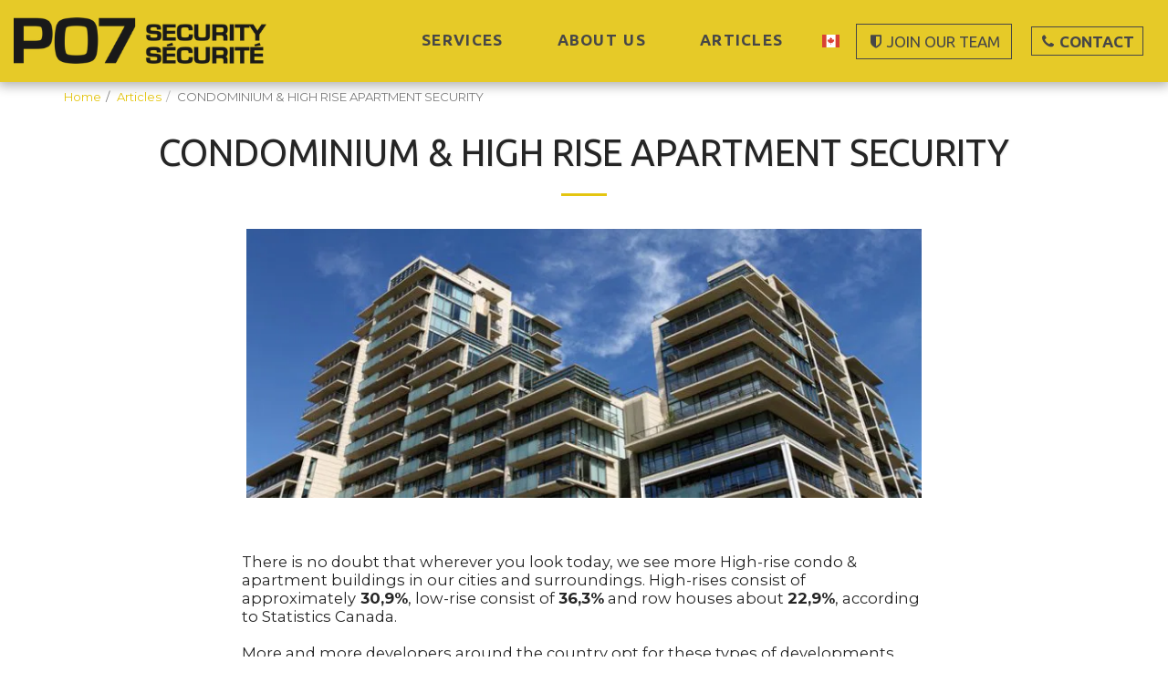

--- FILE ---
content_type: image/svg+xml
request_url: https://images.cdn-files-a.com/ready_uploads/svg/shield.svg?v=3
body_size: 1
content:
<svg version="1.1" xmlns="http://www.w3.org/2000/svg" width="366" height="512" viewBox="0 0 366 512"><title>shield</title><path d="M310.857 274.286v-182.857h-128v324.857c14.572-7.714 38-21.143 60.857-39.143 30.571-24 67.143-61.428 67.143-102.857zM365.714 54.857v219.429c0 120.286-168.286 196.286-175.429 199.429-2.286 1.143-4.857 1.714-7.429 1.714s-5.143-0.572-7.428-1.714c-7.143-3.143-175.429-79.143-175.429-199.428v-219.429c0-10 8.286-18.285 18.285-18.285h329.143c10 0 18.286 8.285 18.286 18.285z"></path></svg>